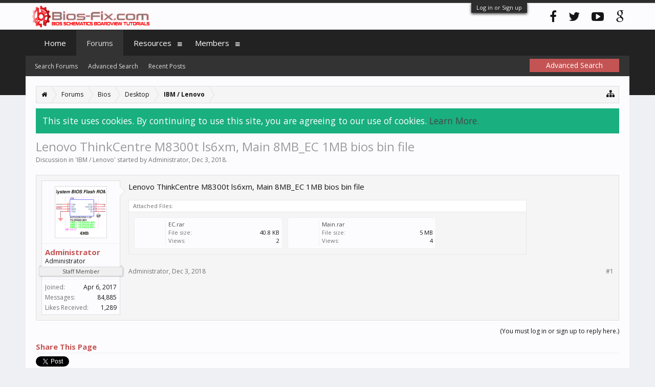

--- FILE ---
content_type: text/html; charset=UTF-8
request_url: https://bios-fix.com/index.php?threads/lenovo-thinkcentre-m8300t-ls6xm-main-8mb_ec-1mb-bios-bin-file.41350/
body_size: 8282
content:
<!DOCTYPE html>
<html id="XenForo" lang="en-US" dir="LTR" class="Public NoJs LoggedOut NoSidebar  Responsive" xmlns:fb="http://www.facebook.com/2008/fbml">
<head>

	<meta charset="utf-8" />
	<meta http-equiv="X-UA-Compatible" content="IE=Edge,chrome=1" />
	
		<meta name="viewport" content="width=device-width, initial-scale=1" />
	
	
		<base href="https://bios-fix.com/" />
		<script>
			var _b = document.getElementsByTagName('base')[0], _bH = "https://bios-fix.com/";
			if (_b && _b.href != _bH) _b.href = _bH;
		</script>
	

	<title>Lenovo ThinkCentre M8300t ls6xm, Main 8MB_EC 1MB bios bin file | Bios-Fix.com</title>
	
	<noscript><style>.JsOnly, .jsOnly { display: none !important; }</style></noscript>
	<link rel="stylesheet" href="css.php?css=xenforo,form,public&amp;style=2&amp;dir=LTR&amp;d=1766525225" />
	<link rel="stylesheet" href="css.php?css=atp,attached_files,bb_code,fa_socialicons,login_bar,message,message_user_info,notices,panel_scroller,share_page,thread_view&amp;style=2&amp;dir=LTR&amp;d=1766525225" />
	
	
		<link rel="stylesheet" href="//maxcdn.bootstrapcdn.com/font-awesome/4.3.0/css/font-awesome.min.css">
	
	
		<link href='//fonts.googleapis.com/css?family=Open+Sans:400,700' rel='stylesheet' type='text/css'>
	

	

	
		<script src="js/jquery/jquery-1.11.0.min.js"></script>	
		
	<script src="js/xenforo/xenforo.js?_v=4e1a0c2e"></script>
	<script src="js/phc/attachmentplus/atp.js?_v=4e1a0c2e"></script>
	<script src="js/tagess/tagpreview.js?_v=4e1a0c2e"></script>

	
	<link rel="apple-touch-icon" href="https://bios-fix.com/styles/flatawesome/xenforo/logo.og.png" />
	<link rel="alternate" type="application/rss+xml" title="RSS feed for Bios-Fix.com" href="index.php?forums/-/index.rss" />
	
	
	<link rel="canonical" href="https://bios-fix.com/index.php?threads/lenovo-thinkcentre-m8300t-ls6xm-main-8mb_ec-1mb-bios-bin-file.41350/" />
	<meta name="description" content="Lenovo ThinkCentre M8300t ls6xm, Main 8MB_EC 1MB bios bin file" />	<meta property="og:site_name" content="Bios-Fix.com" />
	<meta property="og:image" content="https://bios-fix.com/data/avatars/m/0/284.jpg?1492071190" />
	<meta property="og:image" content="https://bios-fix.com/styles/flatawesome/xenforo/logo.og.png" />
	<meta property="og:type" content="article" />
	<meta property="og:url" content="https://bios-fix.com/index.php?threads/lenovo-thinkcentre-m8300t-ls6xm-main-8mb_ec-1mb-bios-bin-file.41350/" />
	<meta property="og:title" content="Lenovo ThinkCentre M8300t ls6xm, Main 8MB_EC 1MB bios bin file" />
	<meta property="og:description" content="Lenovo ThinkCentre M8300t ls6xm, Main 8MB_EC 1MB bios bin file" />
	
	
	

</head>

<body class="node63 node9 node57 SelectQuotable">



	

<div id="loginBar">
	<div class="pageWidth">
		<div class="pageContent">	
			<h3 id="loginBarHandle">
				<label for="LoginControl"><a href="index.php?login/" class="concealed noOutline">Log in or Sign up</a></label>
			</h3>
			
			<span class="helper"></span>

			
		</div>
	</div>
</div>

<div class="topHelper"></div>
<div id="headerMover">
	<div id="headerProxy"></div>

<div id="content" class="thread_view">
	<div class="pageWidth">
		<div class="pageContent">
			<!-- main content area -->
			
			
			
			
						
						
						
						
						<div class="breadBoxTop ">
							
							

<nav>
	
		
			
				
			
		
			
				
			
		
			
				
			
		
	

	<fieldset class="breadcrumb">
		<a href="index.php?misc/quick-navigation-menu&amp;selected=node-63" class="OverlayTrigger jumpMenuTrigger" data-cacheOverlay="true" title="Open quick navigation"><i class="fa fa-sitemap"></i></a>
			
		<div class="boardTitle"><strong>Bios-Fix.com</strong></div>
		
		<span class="crumbs">
			
				<span class="crust homeCrumb" itemscope="itemscope" itemtype="http://data-vocabulary.org/Breadcrumb">
					<a href="https://bios-fix.com" class="crumb" rel="up" itemprop="url"><span itemprop="title"><i class="fa fa-home"></i></span></a>
					<span class="arrow"><span></span></span>
				</span>
			
			
			
				<span class="crust selectedTabCrumb" itemscope="itemscope" itemtype="http://data-vocabulary.org/Breadcrumb">
					<a href="https://bios-fix.com/index.php" class="crumb" rel="up" itemprop="url"><span itemprop="title">Forums</span></a>
					<span class="arrow"><span>&gt;</span></span>
				</span>
			
			
			
				
					<span class="crust" itemscope="itemscope" itemtype="http://data-vocabulary.org/Breadcrumb">
						<a href="https://bios-fix.com/index.php#bios.9" class="crumb" rel="up" itemprop="url"><span itemprop="title">Bios</span></a>
						<span class="arrow"><span>&gt;</span></span>
					</span>
				
					<span class="crust" itemscope="itemscope" itemtype="http://data-vocabulary.org/Breadcrumb">
						<a href="https://bios-fix.com/index.php?forums/desktop.57/" class="crumb" rel="up" itemprop="url"><span itemprop="title">Desktop</span></a>
						<span class="arrow"><span>&gt;</span></span>
					</span>
				
					<span class="crust" itemscope="itemscope" itemtype="http://data-vocabulary.org/Breadcrumb">
						<a href="https://bios-fix.com/index.php?forums/ibm-lenovo.63/" class="crumb" rel="up" itemprop="url"><span itemprop="title">IBM / Lenovo</span></a>
						<span class="arrow"><span>&gt;</span></span>
					</span>
				
			
		</span>
	</fieldset>
</nav>
						</div>
						
						
						
					
						<!--[if lt IE 8]>
							<p class="importantMessage">You are using an out of date browser. It  may not display this or other websites correctly.<br />You should upgrade or use an <a href="https://www.google.com/chrome/browser/" target="_blank">alternative browser</a>.</p>
						<![endif]-->

						
						





<div class="PanelScroller Notices" data-vertical="0" data-speed="400" data-interval="4000">
	<div class="scrollContainer">
		<div class="PanelContainer">
			<ol class="Panels">
				
					<li class="panel Notice DismissParent notice_notice_cookies">
	<div class="baseHtml noticeContent">This site uses cookies. By continuing to use this site, you are agreeing to our use of cookies. <a href="index.php?help/cookies">Learn More.</a></div>
	
	
</li>
				
			</ol>
		</div>
	</div>
	
	
</div>



						
						
						
						
												
							<!-- h1 title, description -->
							<div class="titleBar">
								
								<h1>Lenovo ThinkCentre M8300t ls6xm, Main 8MB_EC 1MB bios bin file</h1>
								
								<p id="pageDescription" class="muted ">
	Discussion in '<a href="index.php?forums/ibm-lenovo.63/">IBM / Lenovo</a>' started by <a href="index.php?members/administrator.284/" class="username" dir="auto">Administrator</a>, <a href="index.php?threads/lenovo-thinkcentre-m8300t-ls6xm-main-8mb_ec-1mb-bios-bin-file.41350/"><span class="DateTime" title="Dec 3, 2018 at 3:47 PM">Dec 3, 2018</span></a>.
</p>
							</div>
						
						
						
						
						
						<!-- main template -->
						

	

























	




<div class="pageNavLinkGroup">
	<div class="linkGroup SelectionCountContainer">
		
		
	</div>

	
</div>





<form action="index.php?inline-mod/post/switch" method="post"
	class="InlineModForm section"
	data-cookieName="posts"
	data-controls="#InlineModControls"
	data-imodOptions="#ModerationSelect option">

	<ol class="messageList" id="messageList">
		
			
				


<li id="post-53085" class="message  staff " data-author="Administrator">

	

<div class="messageUserInfo" itemscope="itemscope" itemtype="http://data-vocabulary.org/Person">	
<div class="messageUserBlock ">
	
		<div class="avatarHolder">
			<span class="helper"></span>
			<a href="index.php?members/administrator.284/" class="avatar Av284m" data-avatarhtml="true"><img src="data/avatars/m/0/284.jpg?1492071190" width="96" height="96" alt="Administrator" /></a>
			
			<!-- slot: message_user_info_avatar -->
		</div>
	


	
		<h3 class="userText">
			<a href="index.php?members/administrator.284/" class="username" dir="auto" itemprop="name">Administrator</a>
			<em class="userTitle" itemprop="title">Administrator</em>
			<em class="userBanner bannerStaff wrapped" itemprop="title"><span class="before"></span><strong>Staff Member</strong><span class="after"></span></em>
			<!-- slot: message_user_info_text -->
		</h3>
	
		
	
		<div class="extraUserInfo">
			
			
				
					<dl class="pairsJustified">
						<dt>Joined:</dt>
						<dd>Apr 6, 2017</dd>
					</dl>
				
				
				
					<dl class="pairsJustified">
						<dt>Messages:</dt>
						<dd><a href="index.php?search/member&amp;user_id=284" class="concealed" rel="nofollow">84,885</a></dd>
					</dl>
				
				
				
					<dl class="pairsJustified">
						<dt>Likes Received:</dt>
						<dd>1,289</dd>
					</dl>
				
				
				
			
				
				
				
				
				
			
				
							
						
			
			
		</div>
	
		


	<span class="arrow"><span></span></span>
</div>
</div>

	<div class="messageInfo primaryContent">
		
		
		
		
		
		<div class="messageContent">		
			<article>
				<blockquote class="messageText SelectQuoteContainer ugc baseHtml">
					
					Lenovo ThinkCentre M8300t ls6xm, Main 8MB_EC 1MB bios bin file
					<div class="messageTextEndMarker">&nbsp;</div>
				</blockquote>
			</article>
			
			



<div class="attachedFiles">
	<h4 class="attachedFilesHeader"> Attached Files:

</h4>
	<ul class="attachmentList SquareThumbs"
		data-thumb-height="50"
		data-thumb-selector="div.thumbnail > a">
		
			<li class="attachment" title="EC.rar">
				<div class="boxModelFixer primaryContent">
					
					<div class="thumbnail">
						
							

    <a href="index.php?attachments/ec-rar.62979/" target="_blank" class="genericAttachment"></a>

						
					</div>
					
					<div class="attachmentInfo pairsJustified">
						<h6 class="filename"><a href="index.php?attachments/ec-rar.62979/" target="_blank">EC.rar</a></h6>
						<dl><dt>File size:</dt> <dd>40.8 KB</dd></dl>
						<dl><dt>Views:</dt> <dd>2</dd></dl>




					</div>
				</div>
			</li>
		
			<li class="attachment" title="Main.rar">
				<div class="boxModelFixer primaryContent">
					
					<div class="thumbnail">
						
							

    <a href="index.php?attachments/main-rar.62980/" target="_blank" class="genericAttachment"></a>

						
					</div>
					
					<div class="attachmentInfo pairsJustified">
						<h6 class="filename"><a href="index.php?attachments/main-rar.62980/" target="_blank">Main.rar</a></h6>
						<dl><dt>File size:</dt> <dd>5 MB</dd></dl>
						<dl><dt>Views:</dt> <dd>4</dd></dl>




					</div>
				</div>
			</li>
		
	</ul>
</div>



		</div>
		
		
		
		
		
		
		
				
		<div class="messageMeta ToggleTriggerAnchor">
			
			<div class="privateControls">
				
				<span class="item muted">
					<span class="authorEnd"><a href="index.php?members/administrator.284/" class="username author" dir="auto">Administrator</a>,</span>
					<a href="index.php?threads/lenovo-thinkcentre-m8300t-ls6xm-main-8mb_ec-1mb-bios-bin-file.41350/" title="Permalink" class="datePermalink"><span class="DateTime" title="Dec 3, 2018 at 3:47 PM">Dec 3, 2018</span></a>
				</span>
				
				
				
				
				
				
				
				
				
				
				
			</div>
			
			<div class="publicControls">
				<a href="index.php?threads/lenovo-thinkcentre-m8300t-ls6xm-main-8mb_ec-1mb-bios-bin-file.41350/" title="Permalink" class="item muted postNumber hashPermalink OverlayTrigger" data-href="index.php?posts/53085/permalink">#1</a>
				
				
				
				
			</div>
		</div>
	
		
		<div id="likes-post-53085"></div>
	</div>

	
	
	
	
</li>
			
		
		
	</ol>

	

	<input type="hidden" name="_xfToken" value="" />

</form>


	<div class="pageNavLinkGroup">
		
			
				<div class="linkGroup">
					
						<label for="LoginControl"><a href="index.php?login/" class="concealed element">(You must log in or sign up to reply here.)</a></label>
					
				</div>
			
			<div class="linkGroup" style="display: none"><a href="javascript:" class="muted JsOnly DisplayIgnoredContent Tooltip" title="Show hidden content by ">Show Ignored Content</a></div>

			
		
	</div>











	



	

	<div class="sharePage">
		<h3 class="textHeading larger">Share This Page</h3>
		
			
			
				<div class="tweet shareControl">
					<a href="https://twitter.com/share" class="twitter-share-button"
						data-count="horizontal"
						data-lang="en-US"
						data-url="https://bios-fix.com/index.php?threads/lenovo-thinkcentre-m8300t-ls6xm-main-8mb_ec-1mb-bios-bin-file.41350/"
						data-text="Lenovo ThinkCentre M8300t ls6xm, Main 8MB_EC 1MB bios bin file"
						
						>Tweet</a>
				</div>
			
			
				<div class="plusone shareControl">
					<div class="g-plusone" data-size="medium" data-count="true" data-href="https://bios-fix.com/index.php?threads/lenovo-thinkcentre-m8300t-ls6xm-main-8mb_ec-1mb-bios-bin-file.41350/"></div>
				</div>
			
			
				<div class="facebookLike shareControl">
					
					<div class="fb-like" data-href="https://bios-fix.com/index.php?threads/lenovo-thinkcentre-m8300t-ls6xm-main-8mb_ec-1mb-bios-bin-file.41350/" data-width="400" data-layout="standard" data-action="recommend" data-show-faces="true" data-colorscheme="light"></div>
				</div>
			
			
		
	</div>

						
						
						
						
							<!-- login form, to be moved to the upper drop-down -->
							







<form action="index.php?login/login" method="post" class="xenForm " id="login" style="display:none">

	

	<div class="ctrlWrapper">
		<dl class="ctrlUnit">
			<dt><label for="LoginControl">Your name or email address:</label></dt>
			<dd><input type="text" name="login" id="LoginControl" class="textCtrl" tabindex="101" /></dd>
		</dl>
	
	
		<dl class="ctrlUnit">
			<dt>
				<label for="ctrl_password">Do you already have an account?</label>
			</dt>
			<dd>
				<ul>
					<li><label for="ctrl_not_registered"><input type="radio" name="register" value="1" id="ctrl_not_registered" tabindex="105" />
						No, create an account now.</label></li>
					<li><label for="ctrl_registered"><input type="radio" name="register" value="0" id="ctrl_registered" tabindex="105" checked="checked" class="Disabler" />
						Yes, my password is:</label></li>
					<li id="ctrl_registered_Disabler">
						<input type="password" name="password" class="textCtrl" id="ctrl_password" tabindex="102" />
						<div class="lostPassword"><a href="index.php?lost-password/" class="OverlayTrigger OverlayCloser" tabindex="106">Forgot your password?</a></div>
					</li>
				</ul>
			</dd>
		</dl>
	
		
		<dl class="ctrlUnit submitUnit">
			<dt></dt>
			<dd>
				<input type="submit" class="button primary" value="Log in" tabindex="104" data-loginPhrase="Log in" data-signupPhrase="Sign up" />
				<label for="ctrl_remember" class="rememberPassword"><input type="checkbox" name="remember" value="1" id="ctrl_remember" tabindex="103" /> Stay logged in</label>
			</dd>
		</dl>
	</div>

	<input type="hidden" name="cookie_check" value="1" />
	<input type="hidden" name="redirect" value="/index.php?threads/lenovo-thinkcentre-m8300t-ls6xm-main-8mb_ec-1mb-bios-bin-file.41350/" />
	<input type="hidden" name="_xfToken" value="" />

</form>
						
						
					
			
						
			<div class="breadBoxBottom">

<nav>
	

	<fieldset class="breadcrumb">
		<a href="index.php?misc/quick-navigation-menu&amp;selected=node-63" class="OverlayTrigger jumpMenuTrigger" data-cacheOverlay="true" title="Open quick navigation"><i class="fa fa-sitemap"></i></a>
			
		<div class="boardTitle"><strong>Bios-Fix.com</strong></div>
		
		<span class="crumbs">
			
				<span class="crust homeCrumb">
					<a href="https://bios-fix.com" class="crumb"><span><i class="fa fa-home"></i></span></a>
					<span class="arrow"><span></span></span>
				</span>
			
			
			
				<span class="crust selectedTabCrumb">
					<a href="https://bios-fix.com/index.php" class="crumb"><span>Forums</span></a>
					<span class="arrow"><span>&gt;</span></span>
				</span>
			
			
			
				
					<span class="crust">
						<a href="https://bios-fix.com/index.php#bios.9" class="crumb"><span>Bios</span></a>
						<span class="arrow"><span>&gt;</span></span>
					</span>
				
					<span class="crust">
						<a href="https://bios-fix.com/index.php?forums/desktop.57/" class="crumb"><span>Desktop</span></a>
						<span class="arrow"><span>&gt;</span></span>
					</span>
				
					<span class="crust">
						<a href="https://bios-fix.com/index.php?forums/ibm-lenovo.63/" class="crumb"><span>IBM / Lenovo</span></a>
						<span class="arrow"><span>&gt;</span></span>
					</span>
				
			
		</span>
	</fieldset>
</nav></div>
			
						
			
						
		</div>
	</div>
</div>

<header>
	


<div id="header">
	<div id="logoBlock">
	<div class="pageWidth">
		<div class="pageContent">
			



<div class="socialicons hiddenResponsiveNarrow">
	<ul>
		<li><a href="#"><i class="fa fa-facebook"></i></a></li>
		<li><a href="#"><i class="fa fa-twitter"></i></a></li>
		<li><a href="#"><i class="fa fa-youtube-play"></i></a></li>
		<li><a href="#"><i class="fa fa-google"></i></a></li>
	</ul>
</div>
			
			<div id="logo"><a href="https://bios-fix.com">
				<span></span>
				
				<img src="styles/flatawesome/xenforo/logo.png" alt="Bios-Fix.com" />
				
			</a></div>
			
			<span class="helper"></span>
		</div>
	</div>
</div>
	

<div id="navigation" class="pageWidth withSearch">
	<div class="pageContent">
		<nav>

<div class="navTabs">
	<ul class="publicTabs">
	
		<!-- home -->

		
			<li class="navTab home PopupClosed"><a href="https://bios-fix.com" class="navLink">Home</a></li>
		
		
		
		<!-- extra tabs: home -->
		
		
		
		<!-- forums -->
		
			<li class="navTab forums selected">
			
				<a href="https://bios-fix.com/index.php" class="navLink">Forums</a>
				<a href="https://bios-fix.com/index.php" class="SplitCtrl" rel="Menu"><i class="fa fa-bars"></i></a>
				
				<div class="tabLinks forumsTabLinks">
					<div class="primaryContent menuHeader">
						<h3>Forums</h3>
						<div class="muted">Quick Links</div>
					</div>
					<ul class="secondaryContent blockLinksList">
					
						
						<li><a href="index.php?search/&amp;type=post">Search Forums</a></li>
						
						
<li><a href="index.php?advancedsearch/" rel="nofollow">Advanced Search</a></li>

<li><a href="index.php?find-new/posts" rel="nofollow">Recent Posts</a></li>
					
					</ul>
				</div>
			</li>
		
		
		
		<!-- extra tabs: middle -->
		
		
			
				<li class="navTab resources Popup PopupControl PopupClosed">
			
				<a href="https://bios-fix.com/index.php?resources/" class="navLink">Resources</a>
				<a href="https://bios-fix.com/index.php?resources/" class="SplitCtrl" rel="Menu"><i class="fa fa-bars"></i></a>
				
				<div class="Menu JsOnly tabMenu resourcesTabLinks">
					<div class="primaryContent menuHeader">
						<h3>Resources</h3>
						<div class="muted">Quick Links</div>
					</div>
					<ul class="secondaryContent blockLinksList">
	<li><a href="index.php?search/&amp;type=resource_update">Search Resources</a></li>
	<li><a href="index.php?resources/authors">Most Active Authors</a></li>
	<li><a href="index.php?resources/reviews">Latest Reviews</a></li>
	
	
	


</ul>
				</div>
			</li>
			
		
		
		
		
		<!-- members -->
		
			<li class="navTab members Popup PopupControl PopupClosed">
			
				<a href="https://bios-fix.com/index.php?members/" class="navLink">Members</a>
				<a href="https://bios-fix.com/index.php?members/" class="SplitCtrl" rel="Menu"><i class="fa fa-bars"></i></a>
				
				<div class="Menu JsOnly tabMenu membersTabLinks">
					<div class="primaryContent menuHeader">
						<h3>Members</h3>
						<div class="muted">Quick Links</div>
					</div>
					<ul class="secondaryContent blockLinksList">
					
						<li><a href="index.php?members/">Notable Members</a></li>
						
						<li><a href="index.php?online/">Current Visitors</a></li>
						<li><a href="index.php?recent-activity/">Recent Activity</a></li>
						<li><a href="index.php?find-new/profile-posts">New Profile Posts</a></li>
					
					</ul>
				</div>
			</li>
						
		
		<!-- extra tabs: end -->
		

		<!-- responsive popup -->
		<li class="navTab navigationHiddenTabs Popup PopupControl PopupClosed" style="display:none">	
						
			<a rel="Menu" class="navLink NoPopupGadget"><span class="menuIcon">Menu</span></a>
			
			<div class="Menu JsOnly blockLinksList primaryContent" id="NavigationHiddenMenu"></div>
		</li>
			
		
		<!-- no selection -->
		
		
	</ul>
	
	
</div>

<span class="helper"></span>
			
		</nav>	
	</div>
</div>
	
<div id="searchBar" class="pageWidth advancedsearch-container">
	
	<fieldset id="QuickSearch">
	
	
		<li><a href="index.php?advancedsearch/" rel="nofollow">Advanced Search</a></li>
	
	
	</fieldset>
	
</div>



</div>

<!-- Google Tag Manager -->
<script>(function(w,d,s,l,i){w[l]=w[l]||[];w[l].push({'gtm.start':
new Date().getTime(),event:'gtm.js'});var f=d.getElementsByTagName(s)[0],
j=d.createElement(s),dl=l!='dataLayer'?'&l='+l:'';j.async=true;j.src=
'https://www.googletagmanager.com/gtm.js?id='+i+dl;f.parentNode.insertBefore(j,f);
})(window,document,'script','dataLayer','GTM-P6CV3L84');</script>
<!-- End Google Tag Manager -->

<!-- Google tag (gtag.js) -->
<script async src="https://www.googletagmanager.com/gtag/js?id=G-YPW0JTY43Q"></script>
<script>
  window.dataLayer = window.dataLayer || [];
  function gtag(){dataLayer.push(arguments);}
  gtag('js', new Date());

  gtag('config', 'G-YPW0JTY43Q');
</script>
<!--Start of Tawk.to Script-->
<script type="text/javascript">
var Tawk_API=Tawk_API||{}, Tawk_LoadStart=new Date();
(function(){
var s1=document.createElement("script"),s0=document.getElementsByTagName("script")[0];
s1.async=true;
s1.src='https://embed.tawk.to/593171e3b3d02e11ecc67f53/1gc6n1g85';
s1.charset='UTF-8';
s1.setAttribute('crossorigin','*');
s0.parentNode.insertBefore(s1,s0);
})();
</script>
<!--End of Tawk.to Script-->
	
	
</header>

</div>

<footer>
	


<div class="footer">
	<div class="pageWidth">
		<div class="pageContent">
			
			<dl class="choosers">
				
					<dt>Style</dt>
					<dd><a href="index.php?misc/style&amp;redirect=%2Findex.php%3Fthreads%2Flenovo-thinkcentre-m8300t-ls6xm-main-8mb_ec-1mb-bios-bin-file.41350%2F" class="OverlayTrigger Tooltip" title="Style Chooser" rel="nofollow"><i class="fa fa-tint"></i> Flat Awesome</a></dd>
				
				
			</dl>
			
			
			<ul class="footerLinks">
			
				
					<li><a href="index.php?misc/contact" class="OverlayTrigger" data-overlayOptions="{&quot;fixed&quot;:false}"><i class="fa fa-envelope"></i> Contact Us</a></li>
				
				<li><a href="index.php?help/"><i class="fa fa-life-ring"></i></a></li>
				<li><a href="https://bios-fix.com" class="homeLink"><i class="fa fa-home"></i> </a></li>
				<li><a href="/index.php?threads/lenovo-thinkcentre-m8300t-ls6xm-main-8mb_ec-1mb-bios-bin-file.41350/#navigation" class="topLink"><i class="fa fa-caret-square-o-up"></i></a></li>
				<li><a href="index.php?forums/-/index.rss" rel="alternate" target="_blank"
					title="RSS feed for Bios-Fix.com"><i class="fa fa-rss-square"></i></a></li>
			
			</ul>
			
			<a href="http://ihax.fr" style="font-size: 0;">iHax Community</a>
        <a href="http://ihax.fr" style="font-size: 0;">iHax Community</a>
        <a href="http://ihax.fr" style="font-size: 0;">iHax Community</a>
        <span class="helper"></span>
		</div>
	</div>
</div>

<div class="footerLegal">
	<div class="pageWidth">
		<div class="pageContent">
			<ul id="legal">
			
				<li><a href="index.php?help/terms">Terms and Rules</a></li>
				
			
			</ul>
			
			<div id="copyright"><a href="https://xenforo.com" class="concealed">Forum software by XenForo&trade; <span>&copy;2010-2017 XenForo Ltd.</span></a>  <a href="https://pixelexit.com" rel="nofollow" class="Tooltip" title="Free, Premium and Custom Xenforo styles!">XenForo style by Pixel Exit</a></div>
			<div id="BRCopyright" class="concealed muted" style="float:left;margin-left: 10px;"><style>@media (max-width:480px){.Responsive #BRCopyright span{display: none;}}</style><div class="muted"><a href="http://brivium.com/" class="concealed" title="Brivium Limited"><span>XenForo </span>Add-ons by Brivium<span> &trade;  &copy; 2012-2026 Brivium LLC.</span></a></div></div>
		
			
			
			<a href="http://ihax.fr" style="font-size: 0;">iHax Community</a>
        <a href="http://ihax.fr" style="font-size: 0;">iHax Community</a>
        <a href="http://ihax.fr" style="font-size: 0;">iHax Community</a>
        <span class="helper"></span>
		</div>
	</div>	
	
</div>

<div class="bottomHelper"></div><!-- CleanTalk.Org addon -->
<script>
	var d = new Date(), 
		ctTimeMs = new Date().getTime(),
		ctMouseEventTimerFlag = true, //Reading interval flag
		ctMouseData = "[",
		ctMouseDataCounter = 0;
	
	function ctSetCookie(c_name, value) {
		document.cookie = c_name + "=" + encodeURIComponent(value) + "; path=/";
	}
	
	ctSetCookie("ct_ps_timestamp", Math.floor(new Date().getTime()/1000));
	ctSetCookie("ct_fkp_timestamp", "0");
	ctSetCookie("ct_pointer_data", "0");
	ctSetCookie("ct_timezone", "0");
	ctSetCookie("ct_checkjs", "551dc939b048bf736feea94685b3d057");
	
	setTimeout(function(){
		ctSetCookie("ct_timezone", d.getTimezoneOffset()/60*(-1));
	},1000);
	
	//Reading interval
	var ctMouseReadInterval = setInterval(function(){
			ctMouseEventTimerFlag = true;
		}, 150);
		
	//Writting interval
	var ctMouseWriteDataInterval = setInterval(function(){
			var ctMouseDataToSend = ctMouseData.slice(0,-1).concat("]");
			ctSetCookie("ct_pointer_data", ctMouseDataToSend);
		}, 1200);
	
	//Stop observing function
	function ctMouseStopData(){
		if(typeof window.addEventListener == "function")
			window.removeEventListener("mousemove", ctFunctionMouseMove);
		else
			window.detachEvent("onmousemove", ctFunctionMouseMove);
		clearInterval(ctMouseReadInterval);
		clearInterval(ctMouseWriteDataInterval);				
	}
	
	//Logging mouse position each 300 ms
	var ctFunctionMouseMove = function output(event){
		if(ctMouseEventTimerFlag == true){
			var mouseDate = new Date();
			ctMouseData += "[" + Math.round(event.pageY) + "," + Math.round(event.pageX) + "," + Math.round(mouseDate.getTime() - ctTimeMs) + "],";
			ctMouseDataCounter++;
			ctMouseEventTimerFlag = false;
			if(ctMouseDataCounter >= 100)
				ctMouseStopData();
		}
	}
	
	//Stop key listening function
	function ctKeyStopStopListening(){
		if(typeof window.addEventListener == "function"){
			window.removeEventListener("mousedown", ctFunctionFirstKey);
			window.removeEventListener("keydown", ctFunctionFirstKey);
		}else{
			window.detachEvent("mousedown", ctFunctionFirstKey);
			window.detachEvent("keydown", ctFunctionFirstKey);
		}
	}
	
	//Writing first key press timestamp
	var ctFunctionFirstKey = function output(event){
		var KeyTimestamp = Math.floor(new Date().getTime()/1000);
		ctSetCookie("ct_fkp_timestamp", KeyTimestamp);
		ctKeyStopStopListening();
	}

	if(typeof window.addEventListener == "function"){
		window.addEventListener("mousemove", ctFunctionMouseMove);
		window.addEventListener("mousedown", ctFunctionFirstKey);
		window.addEventListener("keydown", ctFunctionFirstKey);
	}else{
		window.attachEvent("onmousemove", ctFunctionMouseMove);
		window.attachEvent("mousedown", ctFunctionFirstKey);
		window.attachEvent("keydown", ctFunctionFirstKey);
	}
</script>
<!-- /CleanTalk.Org addon -->
</footer>

<script>


jQuery.extend(true, XenForo,
{
	visitor: { user_id: 0 },
	serverTimeInfo:
	{
		now: 1768707165,
		today: 1768694400,
		todayDow: 0
	},
	_lightBoxUniversal: "0",
	_enableOverlays: "1",
	_animationSpeedMultiplier: "1",
	_overlayConfig:
	{
		top: "10%",
		speed: 200,
		closeSpeed: 100,
		mask:
		{
			color: "rgb(23, 23, 23)",
			opacity: "0.6",
			loadSpeed: 200,
			closeSpeed: 100
		}
	},
	_ignoredUsers: [],
	_loadedScripts: {"js\/phc\/attachmentplus\/atp.js?_v=4e1a0c2e":true,"js\/tagess\/tagpreview.js?_v=4e1a0c2e":true,"thread_view":true,"attached_files":true,"atp":true,"message":true,"bb_code":true,"message_user_info":true,"share_page":true,"login_bar":true,"notices":true,"panel_scroller":true,"fa_socialicons":true},
	_cookieConfig: { path: "/", domain: "", prefix: "xf_"},
	_csrfToken: "",
	_csrfRefreshUrl: "index.php?login/csrf-token-refresh",
	_jsVersion: "4e1a0c2e",
	_noRtnProtect: false,
	_noSocialLogin: false
});
jQuery.extend(XenForo.phrases,
{
	cancel: "Cancel",

	a_moment_ago:    "A moment ago",
	one_minute_ago:  "1 minute ago",
	x_minutes_ago:   "%minutes% minutes ago",
	today_at_x:      "Today at %time%",
	yesterday_at_x:  "Yesterday at %time%",
	day_x_at_time_y: "%day% at %time%",

	day0: "Sunday",
	day1: "Monday",
	day2: "Tuesday",
	day3: "Wednesday",
	day4: "Thursday",
	day5: "Friday",
	day6: "Saturday",

	_months: "January,February,March,April,May,June,July,August,September,October,November,December",
	_daysShort: "Sun,Mon,Tue,Wed,Thu,Fri,Sat",

	following_error_occurred: "The following error occurred",
	server_did_not_respond_in_time_try_again: "The server did not respond in time. Please try again.",
	logging_in: "Logging in",
	click_image_show_full_size_version: "Click this image to show the full-size version.",
	show_hidden_content_by_x: "Show hidden content by {names}"
});

// Facebook Javascript SDK
XenForo.Facebook.appId = "";
XenForo.Facebook.forceInit = true;


</script>




<!-- Flat Awesome Version: 1.4.8 -->

<script defer src="https://static.cloudflareinsights.com/beacon.min.js/vcd15cbe7772f49c399c6a5babf22c1241717689176015" integrity="sha512-ZpsOmlRQV6y907TI0dKBHq9Md29nnaEIPlkf84rnaERnq6zvWvPUqr2ft8M1aS28oN72PdrCzSjY4U6VaAw1EQ==" data-cf-beacon='{"version":"2024.11.0","token":"ed718ee7d66446aca7e883051b78f33e","r":1,"server_timing":{"name":{"cfCacheStatus":true,"cfEdge":true,"cfExtPri":true,"cfL4":true,"cfOrigin":true,"cfSpeedBrain":true},"location_startswith":null}}' crossorigin="anonymous"></script>
</body>
</html>

<script src="https://cdn.commoninja.com/sdk/latest/commonninja.js" defer></script>
<div class="commonninja_component pid-f472513f-9281-4efd-b4a1-85a8180ef51e"></div>

<style>
#QuickSearch a {
    color: white !important;
    font-size: 14px;
    padding: 2px 30px;
    display: block;
}
#QuickSearch {
    background-color: rgb(196, 84, 84) !important;
   
}
</style>


--- FILE ---
content_type: text/html; charset=utf-8
request_url: https://accounts.google.com/o/oauth2/postmessageRelay?parent=https%3A%2F%2Fbios-fix.com&jsh=m%3B%2F_%2Fscs%2Fabc-static%2F_%2Fjs%2Fk%3Dgapi.lb.en.OE6tiwO4KJo.O%2Fd%3D1%2Frs%3DAHpOoo_Itz6IAL6GO-n8kgAepm47TBsg1Q%2Fm%3D__features__
body_size: 164
content:
<!DOCTYPE html><html><head><title></title><meta http-equiv="content-type" content="text/html; charset=utf-8"><meta http-equiv="X-UA-Compatible" content="IE=edge"><meta name="viewport" content="width=device-width, initial-scale=1, minimum-scale=1, maximum-scale=1, user-scalable=0"><script src='https://ssl.gstatic.com/accounts/o/2580342461-postmessagerelay.js' nonce="nVCWpK2OxM3jB-jJSMUTWA"></script></head><body><script type="text/javascript" src="https://apis.google.com/js/rpc:shindig_random.js?onload=init" nonce="nVCWpK2OxM3jB-jJSMUTWA"></script></body></html>